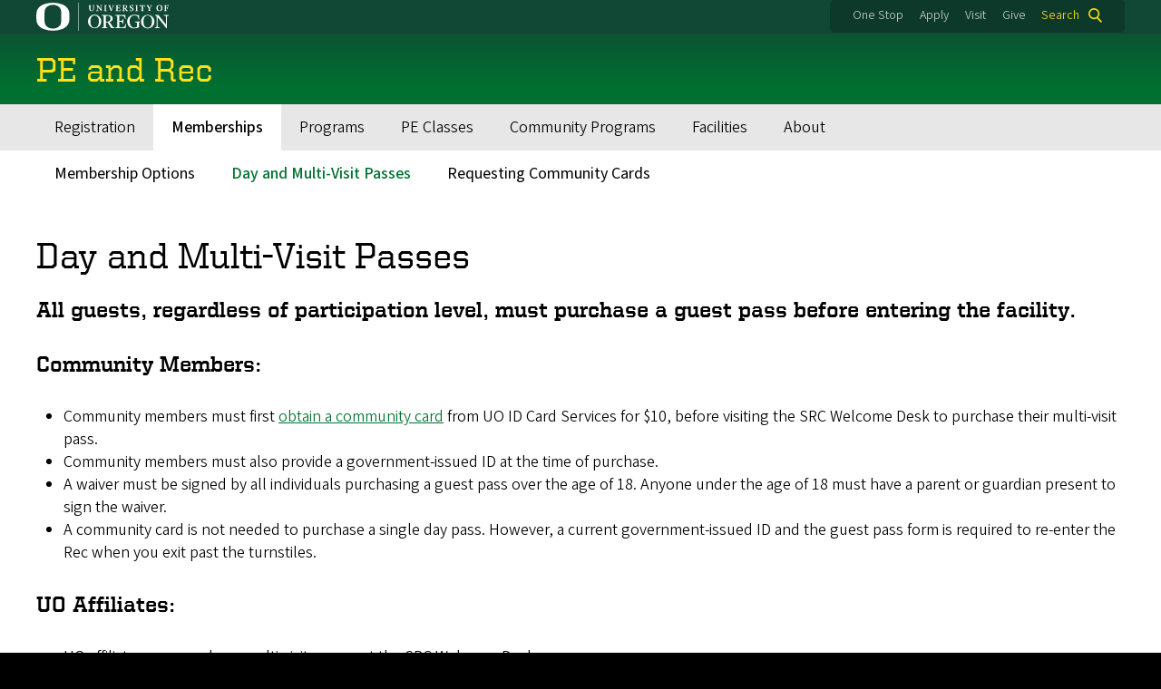

--- FILE ---
content_type: text/html; charset=UTF-8
request_url: https://rec.uoregon.edu/passes
body_size: 10468
content:
<!DOCTYPE html>
<html lang="en" dir="ltr">
  <head>
    <meta charset="utf-8" />
<script async src="https://www.googletagmanager.com/gtag/js?id=UA-1254336-8"></script>
<script>window.dataLayer = window.dataLayer || [];function gtag(){dataLayer.push(arguments)};gtag("js", new Date());gtag("set", "developer_id.dMDhkMT", true);gtag("config", "UA-1254336-8", {"groups":"default","anonymize_ip":true,"page_placeholder":"PLACEHOLDER_page_path","custom_map":{"cookiedomain":"cookie_domain"}});gtag("config", "G-KKG8YDDRZL", {"groups":"default","page_placeholder":"PLACEHOLDER_page_location"});gtag("config", "G-DYF08RPCB9", {"groups":"default","page_placeholder":"PLACEHOLDER_page_location"});gtag("event", "custom", {"cookie_domain":"rec.uoregon.edu"});</script>
<script>(function(c,l,a,r,i,t,y){
    c[a]=c[a]||function(){(c[a].q=c[a].q||[]).push(arguments)};
    t=l.createElement(r);t.async=1;t.src="https://www.clarity.ms/tag/"+i;
    y=l.getElementsByTagName(r)[0];y.parentNode.insertBefore(t,y);
})(window, document, "clarity", "script", "oxln1n494p");
</script>
<meta name="Generator" content="Drupal 10 (https://www.drupal.org)" />
<meta name="MobileOptimized" content="width" />
<meta name="HandheldFriendly" content="true" />
<meta name="viewport" content="width=device-width, initial-scale=1.0" />
<meta name="msapplication-config" content="/modules/contrib/uo_core/browserconfig.xml" />
<link rel="icon" href="/themes/contrib/uo_cosmic_theme/favicon.ico" type="image/vnd.microsoft.icon" />
<link rel="icon" href="/modules/contrib/uo_core/uo-web-design-framework/images/favicons/favicon-32x32.png" />
<link rel="icon" href="/modules/contrib/uo_core/uo-web-design-framework/images/favicons/favicon-16x16.png" />
<link rel="apple-touch-icon" sizes="180x180" href="/modules/contrib/uo_core/uo-web-design-framework/images/favicons/apple-touch-icon.png" />
<link rel="manifest" href="/modules/contrib/uo_core/manifest.json" />
<link rel="canonical" href="https://rec.uoregon.edu/passes" />
<link rel="shortlink" href="https://rec.uoregon.edu/node/4" />

    <title>Day and Multi-Visit Passes | PE and Rec</title>
        <meta name="theme-color" content="#154733">
    <meta name="msapplication-navbutton-color" content="#154733">
    <meta name="apple-mobile-web-app-status-bar-style" content="#154733">
    <link rel="stylesheet" media="all" href="/sites/default/files/css/css_bp84-HlmQZvR1jQAHMhLZdBBbJDweYh-HWgABPYunQ0.css?delta=0&amp;language=en&amp;theme=cosmic&amp;include=[base64]" />
<link rel="stylesheet" media="all" href="https://cdn.uoregon.edu/uocdn1/uo-web-design-framework/Releases/25.11/v1/css/styles-drupal8.css" />
<link rel="stylesheet" media="all" href="/sites/default/files/css/css_AVPmrRVBsSp-0jqh8Vq6ErTodsm4K4SnokTivVeTFzI.css?delta=2&amp;language=en&amp;theme=cosmic&amp;include=[base64]" />
<link rel="stylesheet" media="all" href="https://cdn.uoregon.edu/uocdn1/uo-web-design-framework/Universal/stable-assets/fontawesome-free-6.5.1-web/css/all.min.css" />
<link rel="stylesheet" media="all" href="/sites/default/files/css/css_RDmhQu5_ruW1eRaCgenZVDyVGw1bJG9pcXaymbg6_IY.css?delta=4&amp;language=en&amp;theme=cosmic&amp;include=[base64]" />
<link rel="stylesheet" media="all" href="/sites/default/files/css/css_wWpSiGErk-5omPf24qsBlOTVTWRnLPNlgrmn6AmBblU.css?delta=5&amp;language=en&amp;theme=cosmic&amp;include=[base64]" />
<link rel="stylesheet" media="all" href="/sites/default/files/css/css_lRlLcp9oqB23KeNUNb4tw1-VSCH-DN8MuuniaRCfunE.css?delta=6&amp;language=en&amp;theme=cosmic&amp;include=[base64]" />

    <script src="/sites/default/files/js/js_wOhgPSLAiGFsUJlyoTi5SuumxSk0Qt9FQcwMXEufdxY.js?scope=header&amp;delta=0&amp;language=en&amp;theme=cosmic&amp;include=eJyFjuEKAiEQhF9I85Fk9abNS93Y9bh6-yyoIIL-zXx8MENmGLH0FXmIhtUOJ6oLRWJWME3mslTRJNfwCh9SehmORbgiUqd6GyVb-AZuk5hFETbxO5JfYIW7Pyo17KJnn6VdKgb-is-9Kc3T7W0-ym89keEOArJXrA"></script>
<script src="https://cdn.uoregon.edu/uocdn1/uo-web-design-framework/Releases/25.11/v1/js/uowdf-init.js"></script>

  </head>
  <body class="licensed-fonts-enabled path-node page-node-type-page uowdf--mobile-menu drupal-8">
        <a href="#main-content" class="visually-hidden focusable skip-link">
      Skip to main content
    </a>
        

  
  
  
<div  class="uoheader uowdf-search-dialog--enabled">
  <div class="uoheader__container" style="max-width: px;">

    <div class="uoheader__logo-container">
      <a href="https://www.uoregon.edu?utm_source=banner-module&amp;utm_campaign=banner" rel="home">
        <img src="/modules/contrib/uo_core/uo-web-design-framework/images/uo-logo.svg" alt="University of Oregon" />
      </a>
    </div>

    <div class="uoheader__links-container">
            <div class="uoheader__links-background">
        <nav id="banner-links">
          <ul class="uoheader__links">
            <li class="uoheader__link">
              <a href="https://onestop.uoregon.edu?utm_source=banner-module&amp;utm_campaign=banner">One Stop</a>
            </li>
            <li class="uoheader__link">
              <a href="https://www.uoregon.edu/admissions-and-financial-aid?utm_source=banner-module&amp;utm_campaign=banner">Apply</a>
            </li>
            <li class="uoheader__link">
              <a href="https://visit.uoregon.edu?utm_source=banner-module&amp;utm_campaign=banner">Visit</a>
            </li>
            <li class="uoheader__link">
              <a href="https://giving.uoregon.edu?utm_source=banner-module&amp;utm_campaign=banner">Give</a>
            </li>
          </ul>
        </nav>
                  <div class="uoheader__search">
            <a class="uoheader__search__button" id="uobanner-search" href="/search">Search</a>
          </div>
              </div>
    </div>
    
          <dialog class="uowdf-search-dialog">
        <button class="uowdf-search-dialog__close" id="seach-close-button" aria-label="Close Search"></button>
        <div class="uowdf-search-dialog__search-region" role="search">
          <div class="search-block-form block block-search container-inline" data-drupal-selector="search-block-form" id="block-cosmic-search" role="search">
  
      <h2>Search this site</h2>
    
      <form action="/search/node" method="get" id="search-block-form" accept-charset="UTF-8">
  <div class="js-form-item form-item js-form-type-search form-type-search js-form-item-keys form-item-keys form-no-label">
      <label for="edit-keys" class="visually-hidden">Search</label>
        <input title="Enter the terms you wish to search for." data-drupal-selector="edit-keys" type="search" id="edit-keys" name="keys" value="" size="15" maxlength="128" class="form-search" />

        </div>
<div data-drupal-selector="edit-actions" class="form-actions js-form-wrapper form-wrapper" id="edit-actions"><input data-drupal-selector="edit-submit" type="submit" id="edit-submit" value="Search" class="button js-form-submit form-submit" />
</div>

</form>

  </div>

        </div>
      </dialog>
    
              <div class="uoheader__mobile">
                  <a class="uowdf-mobile-search-button" id="uowdf-mobile-search-button" href="/search">Search</a>
                          <button class="uowdf-mobile-menu__button__new" id="uowdf-mobile-menu__button" aria-label="Navigation" aria-expanded="false" aria-haspopup="true" aria-controls="uobanner-sidebar">
            <div class="uowdf-mobile-menu__button__new-bar-1"></div>
            <div class="uowdf-mobile-menu__button__new-bar-2"></div>
            <div class="uowdf-mobile-menu__button__new-bar-3"></div>
            <div class="uowdf-mobile-menu__button__text">Menu</div>
          </button>
              </div>
    
  </div>
</div>
  <div class="uowdf-mobile-menu__container">
    <div class="uowdf-mobile-menu" id="uowdf-mobile-menu" data-menu-id="0">
                    


<h2 class="uowdf-mobile-menu__title">PE and Rec Menu</h2>
<nav class="uowdf-mobile-menu__menu uowdf-mobile-menu--accordions">
              <ul class="uowdf-mobile-menu__list" id="uowdf-mobile-menu__list">
                      
        <li class="uowdf-mobile-menu__list-item">
                                <a href="https://recweb.uoregon.edu/" class="uowdf-mobile-menu__link uowdf-mobile-menu__link--leaf">Registration</a>
                  </li>
                      
        <li class="uowdf-mobile-menu__list-item active-trail has-submenu is-leaflet">
                                <button class="uowdf-mobile-menu__accordion-button" data-depth="0">Memberships</button>
                      <div class="uowdf-mobile-menu__submenu" data-menu-id="2" data-parent-menu-id="0">
    
  
  
    
      <ul class="uowdf-mobile-menu__list">
  
        <li class="uowdf-mobile-menu__list-item">
    <a href="/memberships" title="Learn more about membership options at the University of Oregon recreational facilities." class="uowdf-mobile-menu__link" data-drupal-link-system-path="node/64">Memberships Overview</a>
  </li>

                    <li class="uowdf-mobile-menu__list-item">
                                <a href="/join" title="Learn more about membership options at University of Oregon Student Recreation Center." class="uowdf-mobile-menu__link uowdf-mobile-menu__link--leaf" data-drupal-link-system-path="node/21">Membership Options</a>
                    </li>
                  <li class="uowdf-mobile-menu__list-item">
                                <a href="/passes" class="uowdf-mobile-menu__link uowdf-mobile-menu__link--leaf is-active" data-drupal-link-system-path="node/4" aria-current="page">Day and Multi-Visit Passes</a>
                    </li>
                  <li class="uowdf-mobile-menu__list-item">
                                <a href="/requesting-community-cards" class="uowdf-mobile-menu__link uowdf-mobile-menu__link--leaf" data-drupal-link-system-path="node/61">Requesting Community Cards</a>
                    </li>
                </ul>
  </div>

                  </li>
                      
        <li class="uowdf-mobile-menu__list-item has-submenu is-leaflet">
                                <button class="uowdf-mobile-menu__accordion-button" data-depth="0">Programs</button>
                      <div class="uowdf-mobile-menu__submenu" data-menu-id="3" data-parent-menu-id="0">
    
  
  
    
      <ul class="uowdf-mobile-menu__list">
  
        <li class="uowdf-mobile-menu__list-item">
    <a href="/programs" title="Learn more about programs offered by Physical Education and Recreation." class="uowdf-mobile-menu__link" data-drupal-link-system-path="node/352">Programs Overview</a>
  </li>

                    <li class="uowdf-mobile-menu__list-item">
                                                          <button class="uowdf-mobile-menu__accordion-button" data-depth="1">Fitness</button>
                                  <div class="uowdf-mobile-menu__submenu" data-menu-id="34" data-parent-menu-id="3">
    
  
  
    
      <ul class="uowdf-mobile-menu__list uowdf-mobile-menu--depth-2">
  
        <li class="uowdf-mobile-menu__list-item">
    <a href="/fitness" title="Learn more about fitness options at the University of Oregon recreational facilities." class="uowdf-mobile-menu__link" data-drupal-link-system-path="node/65">Fitness Overview</a>
  </li>

                    <li class="uowdf-mobile-menu__list-item">
                                <a href="/schedule" title="See what fitness classes are occurring over the next week at the Student Recreation Center." class="uowdf-mobile-menu__link uowdf-mobile-menu__link--leaf" data-drupal-link-system-path="schedule">Daily Schedule</a>
                    </li>
                  <li class="uowdf-mobile-menu__list-item">
                                <a href="/group-fitness" class="uowdf-mobile-menu__link uowdf-mobile-menu__link--leaf" data-drupal-link-system-path="node/78">Group Workouts</a>
                    </li>
                  <li class="uowdf-mobile-menu__list-item">
                                <a href="/group-fitness-classes" class="uowdf-mobile-menu__link uowdf-mobile-menu__link--leaf" data-drupal-link-system-path="node/57">Class Options</a>
                    </li>
                  <li class="uowdf-mobile-menu__list-item">
                                <a href="/getting-started" class="uowdf-mobile-menu__link uowdf-mobile-menu__link--leaf" data-drupal-link-system-path="node/56">How to Participate</a>
                    </li>
                  <li class="uowdf-mobile-menu__list-item">
                                <a href="/personal-training" class="uowdf-mobile-menu__link uowdf-mobile-menu__link--leaf" data-drupal-link-system-path="node/6">Personal Training</a>
                    </li>
                </ul>
  </div>

                    </li>
                  <li class="uowdf-mobile-menu__list-item">
                                                          <button class="uowdf-mobile-menu__accordion-button" data-depth="1">Intramurals</button>
                                  <div class="uowdf-mobile-menu__submenu" data-menu-id="35" data-parent-menu-id="3">
    
  
  
    
      <ul class="uowdf-mobile-menu__list uowdf-mobile-menu--depth-2">
  
        <li class="uowdf-mobile-menu__list-item">
    <a href="/intramurals" title="Learn more about intramural activities available at the University of Oregon" class="uowdf-mobile-menu__link" data-drupal-link-system-path="node/67">Intramurals Overview</a>
  </li>

                    <li class="uowdf-mobile-menu__list-item">
                                <a href="/imsports" class="uowdf-mobile-menu__link uowdf-mobile-menu__link--leaf" data-drupal-link-system-path="node/19">Leagues and Events</a>
                    </li>
                  <li class="uowdf-mobile-menu__list-item">
                                <a href="/register-and-find-team" class="uowdf-mobile-menu__link uowdf-mobile-menu__link--leaf" data-drupal-link-system-path="node/1">Register and Find a Team</a>
                    </li>
                  <li class="uowdf-mobile-menu__list-item">
                                <a href="/become-official" class="uowdf-mobile-menu__link uowdf-mobile-menu__link--leaf" data-drupal-link-system-path="node/7">Become an Official</a>
                    </li>
                  <li class="uowdf-mobile-menu__list-item">
                                <a href="/unified-sports" class="uowdf-mobile-menu__link uowdf-mobile-menu__link--leaf" data-drupal-link-system-path="node/360">Unified Sports</a>
                    </li>
                </ul>
  </div>

                    </li>
                  <li class="uowdf-mobile-menu__list-item">
                                <a href="https://clubsports.uoregon.edu" class="uowdf-mobile-menu__link uowdf-mobile-menu__link--leaf">Club Sports</a>
                    </li>
                  <li class="uowdf-mobile-menu__list-item">
                                <a href="https://outdoorprogram.uoregon.edu" class="uowdf-mobile-menu__link uowdf-mobile-menu__link--leaf">Outdoor Program</a>
                    </li>
                  <li class="uowdf-mobile-menu__list-item">
                                <a href="/well-being" title="Learn more about well-being and your options" class="uowdf-mobile-menu__link uowdf-mobile-menu__link--leaf" data-drupal-link-system-path="node/80">Well-Being</a>
                    </li>
                </ul>
  </div>

                  </li>
                      
        <li class="uowdf-mobile-menu__list-item has-submenu is-leaflet">
                                <button class="uowdf-mobile-menu__accordion-button" data-depth="0">PE Classes</button>
                      <div class="uowdf-mobile-menu__submenu" data-menu-id="4" data-parent-menu-id="0">
    
  
  
    
      <ul class="uowdf-mobile-menu__list">
  
        <li class="uowdf-mobile-menu__list-item">
    <a href="/classes" title="Learn more about PE Classes available at the University of Oregon" class="uowdf-mobile-menu__link" data-drupal-link-system-path="node/66">PE Classes Overview</a>
  </li>

                    <li class="uowdf-mobile-menu__list-item">
                                                          <button class="uowdf-mobile-menu__accordion-button" data-depth="1">Class Options</button>
                                  <div class="uowdf-mobile-menu__submenu" data-menu-id="45" data-parent-menu-id="4">
    
  
  
    
      <ul class="uowdf-mobile-menu__list uowdf-mobile-menu--depth-2">
  
        <li class="uowdf-mobile-menu__list-item">
    <a href="/class-options" class="uowdf-mobile-menu__link" data-drupal-link-system-path="node/2">Class Options Overview</a>
  </li>

                    <li class="uowdf-mobile-menu__list-item">
                                <a href="/aquatics-classes" class="uowdf-mobile-menu__link uowdf-mobile-menu__link--leaf" data-drupal-link-system-path="node/39">Aquatics (PEAQ)</a>
                    </li>
                  <li class="uowdf-mobile-menu__list-item">
                                <a href="/scuba-classes" class="uowdf-mobile-menu__link uowdf-mobile-menu__link--leaf" data-drupal-link-system-path="node/40">Aquatics—Scuba (PEAS)</a>
                    </li>
                  <li class="uowdf-mobile-menu__list-item">
                                <a href="/fitness-classes" class="uowdf-mobile-menu__link uowdf-mobile-menu__link--leaf" data-drupal-link-system-path="node/41">Fitness (PEF)</a>
                    </li>
                  <li class="uowdf-mobile-menu__list-item">
                                <a href="/individualactivities-classes" class="uowdf-mobile-menu__link uowdf-mobile-menu__link--leaf" data-drupal-link-system-path="node/42">Individual Activities (PEI)</a>
                    </li>
                  <li class="uowdf-mobile-menu__list-item">
                                <a href="/leadership-classes" class="uowdf-mobile-menu__link uowdf-mobile-menu__link--leaf" data-drupal-link-system-path="node/43">Leadership (PEL)</a>
                    </li>
                  <li class="uowdf-mobile-menu__list-item">
                                <a href="/martialarts-classes" class="uowdf-mobile-menu__link uowdf-mobile-menu__link--leaf" data-drupal-link-system-path="node/44">Martial Arts (PEMA)</a>
                    </li>
                  <li class="uowdf-mobile-menu__list-item">
                                <a href="/mindbody-classes" class="uowdf-mobile-menu__link uowdf-mobile-menu__link--leaf" data-drupal-link-system-path="node/45">Mind-Body (PEMB)</a>
                    </li>
                  <li class="uowdf-mobile-menu__list-item">
                                <a href="/outdoorpursuits-classes" class="uowdf-mobile-menu__link uowdf-mobile-menu__link--leaf" data-drupal-link-system-path="node/46">Outdoor Pursuits (PEO)</a>
                    </li>
                              <li class="uowdf-mobile-menu__list-item">
                                <a href="/racquetsports-classes" class="uowdf-mobile-menu__link uowdf-mobile-menu__link--leaf" data-drupal-link-system-path="node/47">Racquet Sports (PERS)</a>
                    </li>
                  <li class="uowdf-mobile-menu__list-item">
                                <a href="/running-classes" class="uowdf-mobile-menu__link uowdf-mobile-menu__link--leaf" data-drupal-link-system-path="node/48">Running (PERU)</a>
                    </li>
                  <li class="uowdf-mobile-menu__list-item">
                                <a href="/teamsports-classes" class="uowdf-mobile-menu__link uowdf-mobile-menu__link--leaf" data-drupal-link-system-path="node/49">Team Sports (PETS)</a>
                    </li>
                  <li class="uowdf-mobile-menu__list-item">
                                <a href="/weighttraining-classes" class="uowdf-mobile-menu__link uowdf-mobile-menu__link--leaf" data-drupal-link-system-path="node/50">Weight Training (PEW)</a>
                    </li>
                </ul>
  </div>

                    </li>
                  <li class="uowdf-mobile-menu__list-item">
                                <a href="/creditclasses" class="uowdf-mobile-menu__link uowdf-mobile-menu__link--leaf" data-drupal-link-system-path="node/11">Classes for Credit</a>
                    </li>
                  <li class="uowdf-mobile-menu__list-item">
                                <a href="/activityclasses" class="uowdf-mobile-menu__link uowdf-mobile-menu__link--leaf" data-drupal-link-system-path="node/13">Activity Classes</a>
                    </li>
                  <li class="uowdf-mobile-menu__list-item">
                                <a href="/self-defense" class="uowdf-mobile-menu__link uowdf-mobile-menu__link--leaf" data-drupal-link-system-path="node/51">Self-Defense</a>
                    </li>
                </ul>
  </div>

                  </li>
                      
        <li class="uowdf-mobile-menu__list-item has-submenu is-leaflet">
                                <button class="uowdf-mobile-menu__accordion-button" data-depth="0">Community Programs</button>
                      <div class="uowdf-mobile-menu__submenu" data-menu-id="5" data-parent-menu-id="0">
    
  
  
    
      <ul class="uowdf-mobile-menu__list">
  
        <li class="uowdf-mobile-menu__list-item">
    <a href="/community-programs" title="Learn more about activities for youth and family members." class="uowdf-mobile-menu__link" data-drupal-link-system-path="node/68">Community Programs Overview</a>
  </li>

                    <li class="uowdf-mobile-menu__list-item">
                                                          <button class="uowdf-mobile-menu__accordion-button" data-depth="1">Duck Trails Camps</button>
                                  <div class="uowdf-mobile-menu__submenu" data-menu-id="56" data-parent-menu-id="5">
    
  
  
    
      <ul class="uowdf-mobile-menu__list uowdf-mobile-menu--depth-2">
  
        <li class="uowdf-mobile-menu__list-item">
    <a href="/ducktrails" title="Learn more about Eugene summer, spring break, and no school day camps at the University of Oregon available to the wider community." class="uowdf-mobile-menu__link" data-drupal-link-system-path="node/71">Duck Trails Camps Overview</a>
  </li>

                    <li class="uowdf-mobile-menu__list-item">
                                <a href="/ducktrails/climbing-and-outdoor-adventure-camp" class="uowdf-mobile-menu__link uowdf-mobile-menu__link--leaf" data-drupal-link-system-path="node/248">Climbing and Outdoor Adventure Camp</a>
                    </li>
                  <li class="uowdf-mobile-menu__list-item">
                                <a href="/ducktrails/cooking-academy" title="Kids learn to cook in this summer, day camp in Eugene, OR" class="uowdf-mobile-menu__link uowdf-mobile-menu__link--leaf" data-drupal-link-system-path="node/253">Cooking Academy</a>
                    </li>
                  <li class="uowdf-mobile-menu__list-item">
                                <a href="/ducktrails/cooking-camp" title="Kids learn to cook in this summer, day camp in Eugene, OR" class="uowdf-mobile-menu__link uowdf-mobile-menu__link--leaf" data-drupal-link-system-path="node/251">Cooking Camp</a>
                    </li>
                  <li class="uowdf-mobile-menu__list-item">
                                <a href="/ducktrails/esports-arena" class="uowdf-mobile-menu__link uowdf-mobile-menu__link--leaf" data-drupal-link-system-path="node/356">Esports Arena</a>
                    </li>
                  <li class="uowdf-mobile-menu__list-item">
                                <a href="/ducktrails/classic-camp" class="uowdf-mobile-menu__link uowdf-mobile-menu__link--leaf" data-drupal-link-system-path="node/241">Duck Trails Classic Camp</a>
                    </li>
                  <li class="uowdf-mobile-menu__list-item">
                                <a href="/duck-trails-registration" class="uowdf-mobile-menu__link uowdf-mobile-menu__link--leaf" data-drupal-link-system-path="node/32">Duck Trails Registration</a>
                    </li>
                  <li class="uowdf-mobile-menu__list-item">
                                <a href="/ducktrails/empoweru-camp" class="uowdf-mobile-menu__link uowdf-mobile-menu__link--leaf" data-drupal-link-system-path="node/249">EmpowerU Camp</a>
                    </li>
                  <li class="uowdf-mobile-menu__list-item">
                                <a href="/fieldtrips" class="uowdf-mobile-menu__link uowdf-mobile-menu__link--leaf" data-drupal-link-system-path="node/53">Field Trips</a>
                    </li>
                              <li class="uowdf-mobile-menu__list-item">
                                <a href="/ducktrails/imagination-factory" title="Science and exploration-focused day camp for elementary school-aged kids in Eugene, OR." class="uowdf-mobile-menu__link uowdf-mobile-menu__link--leaf" data-drupal-link-system-path="node/247">Imagination Factory</a>
                    </li>
                  <li class="uowdf-mobile-menu__list-item">
                                <a href="/ducktrails/imagination-academy" title="Science and exploration-focused day camp for middle-schoolers in Eugene, OR" class="uowdf-mobile-menu__link uowdf-mobile-menu__link--leaf" data-drupal-link-system-path="node/254">Imagination Academy</a>
                    </li>
                  <li class="uowdf-mobile-menu__list-item">
                                <a href="/ducktrails/junior-counselor-program" class="uowdf-mobile-menu__link uowdf-mobile-menu__link--leaf" data-drupal-link-system-path="node/250">Junior Counselor Program</a>
                    </li>
                  <li class="uowdf-mobile-menu__list-item">
                                <a href="/ducktrails/sports-academy" class="uowdf-mobile-menu__link uowdf-mobile-menu__link--leaf" data-drupal-link-system-path="node/246">Sports Academy</a>
                    </li>
                  <li class="uowdf-mobile-menu__list-item">
                                <a href="/ducktrails/sports-camp" title="University of Oregon summer sports camp in Eugene for elementary schoolers." class="uowdf-mobile-menu__link uowdf-mobile-menu__link--leaf" data-drupal-link-system-path="node/242">Sports Camp</a>
                    </li>
                  <li class="uowdf-mobile-menu__list-item">
                                <a href="/ducktrails/spring-break-camp" class="uowdf-mobile-menu__link uowdf-mobile-menu__link--leaf" data-drupal-link-system-path="node/245">Spring Break Camp</a>
                    </li>
                  <li class="uowdf-mobile-menu__list-item">
                                <a href="/ducktrails/no-school-day-camp" title="Day camps at the University of Oregon for Eugene no-school days." class="uowdf-mobile-menu__link uowdf-mobile-menu__link--leaf" data-drupal-link-system-path="node/243">No-School Day Camp</a>
                    </li>
                </ul>
  </div>

                    </li>
                  <li class="uowdf-mobile-menu__list-item">
                                <a href="/familyrec" title="Learn more about family recreation opportunities at the University of Oregon Student Recreation Center" class="uowdf-mobile-menu__link uowdf-mobile-menu__link--leaf" data-drupal-link-system-path="node/75">Family Recreation</a>
                    </li>
                  <li class="uowdf-mobile-menu__list-item">
                                <a href="/firstaid" class="uowdf-mobile-menu__link uowdf-mobile-menu__link--leaf" data-drupal-link-system-path="node/17">CPR and First Aid Training</a>
                    </li>
                </ul>
  </div>

                  </li>
                      
        <li class="uowdf-mobile-menu__list-item has-submenu is-leaflet">
                                <button class="uowdf-mobile-menu__accordion-button" data-depth="0">Facilities</button>
                      <div class="uowdf-mobile-menu__submenu" data-menu-id="6" data-parent-menu-id="0">
    
  
  
    
      <ul class="uowdf-mobile-menu__list">
  
        <li class="uowdf-mobile-menu__list-item">
    <a href="/facilities" title="Learn more about the recreational facilities available at the University of Oregon." class="uowdf-mobile-menu__link" data-drupal-link-system-path="node/69">Facilities Overview</a>
  </li>

                    <li class="uowdf-mobile-menu__list-item">
                                <a href="/downtown-aquatics" class="uowdf-mobile-menu__link uowdf-mobile-menu__link--leaf" data-drupal-link-system-path="node/23">Downtown Aquatics</a>
                    </li>
                  <li class="uowdf-mobile-menu__list-item">
                                <a href="/rockdistrict" class="uowdf-mobile-menu__link uowdf-mobile-menu__link--leaf" data-drupal-link-system-path="node/77">Rock District</a>
                    </li>
                  <li class="uowdf-mobile-menu__list-item">
                                                          <button class="uowdf-mobile-menu__accordion-button" data-depth="1">Facility Rentals</button>
                                  <div class="uowdf-mobile-menu__submenu" data-menu-id="67" data-parent-menu-id="6">
    
  
  
    
      <ul class="uowdf-mobile-menu__list uowdf-mobile-menu--depth-2">
  
        <li class="uowdf-mobile-menu__list-item">
    <a href="/facility-rentals" class="uowdf-mobile-menu__link" data-drupal-link-system-path="node/15">Facility Rentals Overview</a>
  </li>

                    <li class="uowdf-mobile-menu__list-item">
                                <a href="/rentals" class="uowdf-mobile-menu__link uowdf-mobile-menu__link--leaf" data-drupal-link-system-path="node/346">Facility Rentals</a>
                    </li>
                </ul>
  </div>

                    </li>
                  <li class="uowdf-mobile-menu__list-item">
                                <a href="/lockers" class="uowdf-mobile-menu__link uowdf-mobile-menu__link--leaf" data-drupal-link-system-path="node/20">Locker and Equipment Rentals</a>
                    </li>
                  <li class="uowdf-mobile-menu__list-item">
                                <a href="/hours" class="uowdf-mobile-menu__link uowdf-mobile-menu__link--leaf" data-drupal-link-system-path="node/72">Facility Hours</a>
                    </li>
                  <li class="uowdf-mobile-menu__list-item">
                                <a href="/map" title="View maps of the Student Recreation Center" class="uowdf-mobile-menu__link uowdf-mobile-menu__link--leaf" data-drupal-link-system-path="node/73">Map</a>
                    </li>
                </ul>
  </div>

                  </li>
                      
        <li class="uowdf-mobile-menu__list-item has-submenu is-leaflet">
                                <button class="uowdf-mobile-menu__accordion-button" data-depth="0">About</button>
                      <div class="uowdf-mobile-menu__submenu" data-menu-id="7" data-parent-menu-id="0">
    
  
  
    
      <ul class="uowdf-mobile-menu__list">
  
        <li class="uowdf-mobile-menu__list-item">
    <a href="/about" title="Learn more about Physical Education and Recreation at the University of Oregon." class="uowdf-mobile-menu__link" data-drupal-link-system-path="node/70">About Overview</a>
  </li>

                    <li class="uowdf-mobile-menu__list-item">
                                <a href="/team" title="Learn more about the Physical Education and Recreation team." class="uowdf-mobile-menu__link uowdf-mobile-menu__link--leaf" data-drupal-link-system-path="team">Our Team</a>
                    </li>
                  <li class="uowdf-mobile-menu__list-item">
                                <a href="/policies" class="uowdf-mobile-menu__link uowdf-mobile-menu__link--leaf" data-drupal-link-system-path="node/9">Rec Center Policies</a>
                    </li>
                  <li class="uowdf-mobile-menu__list-item">
                                <a href="/inclusiverec" class="uowdf-mobile-menu__link uowdf-mobile-menu__link--leaf" data-drupal-link-system-path="node/22">Inclusive Recreation</a>
                    </li>
                  <li class="uowdf-mobile-menu__list-item">
                                <a href="/student-involvement" class="uowdf-mobile-menu__link uowdf-mobile-menu__link--leaf" data-drupal-link-system-path="node/37">Student Involvement</a>
                    </li>
                  <li class="uowdf-mobile-menu__list-item">
                                <a href="/media-journalism-requests" class="uowdf-mobile-menu__link uowdf-mobile-menu__link--leaf" data-drupal-link-system-path="node/351">Media and Journalism Requests</a>
                    </li>
                </ul>
  </div>

                  </li>
          </ul>
  
</nav>
      
      <div class="uowdf-mobile-menu__secondary-menus">
              
        <nav class="utility-nav collapse-menu collapse-menu--collapsed context--foreground-light" id="uowdf-mobile-menu__utility-links">
          <button class="uowdf-mobile-menu__accordion-button" data-depth="0">Take Action</button>
          <div class="uowdf-mobile-menu__submenu" data-menu-id="99999999">
            <ul class="uowdf-mobile-menu__list">
                            <li class="uowdf-mobile-menu__list-item">
                <a class="uowdf-mobile-menu__link" href="https://onestop.uoregon.edu?utm_source=banner-module&amp;utm_campaign=banner">One Stop</a>
              </li>
              <li class="uowdf-mobile-menu__list-item">
                <a class="uowdf-mobile-menu__link" href="https://www.uoregon.edu/admissions-and-financial-aid?utm_source=banner-module&amp;utm_campaign=banner">Apply</a>
              </li>
              <li class="uowdf-mobile-menu__list-item">
                <a class="uowdf-mobile-menu__link" href="https://visit.uoregon.edu?utm_source=banner-module&amp;utm_campaign=banner">Visit</a>
              </li>
              <li class="uowdf-mobile-menu__list-item">
                <a class="uowdf-mobile-menu__link" href="https://giving.uoregon.edu?utm_source=banner-module&amp;utm_campaign=banner">Give</a>
              </li>
            </ul>
          </div>
        </nav>
      </div>

    </div>
  </div>

      <div class="dialog-off-canvas-main-canvas" data-off-canvas-main-canvas>
    <div class="page">
  
<header class="site-header" role="banner">
  <div class="site-header__content">
    
        
    
      
      <h2 class="site-header__site-name" id="site-name">
                  <a href="/" title="PE and Rec Home" class="site-header__site-link" rel="home"><span>PE and Rec</span></a>
              </h2>

      
      </div>

</header>  <div id="stickynav-waypoint"></div>

  <div class="navigation-bar">
      <div class="region region-primary-menu">
    
<nav role="navigation" aria-labelledby="block-cosmic-main-menu-menu" id="block-cosmic-main-menu" class="block block-menu navigation menu--main">
            
  <h2 class="visually-hidden" id="block-cosmic-main-menu-menu">Main navigation</h2>
  

        
              <ul class="menu">
                    <li class="menu-item menu-item--depth-0">
        <a href="https://recweb.uoregon.edu/">Registration</a>
              </li>
                <li class="menu-item menu-item--collapsed menu-item--active-trail menu-item--depth-0">
        <a href="/memberships" title="Learn more about membership options at the University of Oregon recreational facilities." data-drupal-link-system-path="node/64">Memberships</a>
              </li>
                <li class="menu-item menu-item--collapsed menu-item--depth-0">
        <a href="/programs" title="Learn more about programs offered by Physical Education and Recreation." data-drupal-link-system-path="node/352">Programs</a>
              </li>
                <li class="menu-item menu-item--collapsed menu-item--depth-0">
        <a href="/classes" title="Learn more about PE Classes available at the University of Oregon" data-drupal-link-system-path="node/66">PE Classes</a>
              </li>
                <li class="menu-item menu-item--collapsed menu-item--depth-0">
        <a href="/community-programs" title="Learn more about activities for youth and family members." data-drupal-link-system-path="node/68">Community Programs</a>
              </li>
                <li class="menu-item menu-item--collapsed menu-item--depth-0">
        <a href="/facilities" title="Learn more about the recreational facilities available at the University of Oregon." data-drupal-link-system-path="node/69">Facilities</a>
              </li>
                <li class="menu-item menu-item--collapsed menu-item--depth-0">
        <a href="/about" title="Learn more about Physical Education and Recreation at the University of Oregon." data-drupal-link-system-path="node/70">About</a>
              </li>
        </ul>
  



  </nav>


  </div>

      <div class="region region-secondary-menu">
    
<nav role="navigation" aria-labelledby="block-mainnavigation-menu" id="block-mainnavigation" class="block block-menu navigation menu--main">
            
  <h2 class="visually-hidden" id="block-mainnavigation-menu">Secondary Menu</h2>
  

        
              <ul class="menu">
                    <li class="menu-item menu-item--depth-0">
        <a href="/join" title="Learn more about membership options at University of Oregon Student Recreation Center." data-drupal-link-system-path="node/21">Membership Options</a>
              </li>
                <li class="menu-item menu-item--active-trail menu-item--depth-0">
        <a href="/passes" data-drupal-link-system-path="node/4" class="is-active" aria-current="page">Day and Multi-Visit Passes</a>
              </li>
                <li class="menu-item menu-item--depth-0">
        <a href="/requesting-community-cards" data-drupal-link-system-path="node/61">Requesting Community Cards</a>
              </li>
        </ul>
  



  </nav>


  </div>

  </div>

  <main role="main">
    <a id="main-content" tabindex="-1"></a>
      <div class="region region-highlighted">
    <div data-drupal-messages-fallback class="hidden"></div>


  </div>

    

    <div class="layout">
      <div class="layout__content">
        
          <div class="region region-content">
    <div id="block-cosmic-page-title" class="block block-core block-page-title-block">
  
    
      
  <h1 class="page-title"><span class="field field--name-title field--type-string field--label-hidden">Day and Multi-Visit Passes</span>
</h1>


  </div>
<div id="block-cosmic-content" class="block block-system block-system-main-block">
  
    
      
<article class="node node--type-page node--view-mode-full">

  
    

  
  <div class="node__content">
    
            <div class="clearfix text-formatted field field--name-body field--type-text-with-summary field--label-hidden field__item"><p><span class="uo-text-header-5">All guests, regardless of participation level, must purchase a guest pass before entering the facility.</span></p><h4>Community Members:</h4><ul><li>Community members must first <a href="/requesting-community-cards">obtain a community card</a> from UO ID Card Services for $10, before visiting the SRC Welcome Desk to purchase their multi-visit pass.</li><li>Community members must also provide a government-issued ID at the time of purchase.</li><li>A waiver must be signed by all individuals purchasing a guest pass over the age of 18. Anyone under the age of 18 must have a parent or guardian present to sign the waiver.</li><li>A community card is not needed to purchase a single day pass. However, a current government-issued ID and the guest pass form is required to re-enter the Rec when you exit past the turnstiles.</li></ul><h4>UO Affiliates:</h4><ul><li>UO affiliates may purchase multi-visit passes at the SRC Welcome Desk.</li><li>Multi-visit passes are loaded onto your UO ID card. When visiting the Rec, simply scan in at the turnstiles and a visit will be automatically deducted.</li></ul><h4>More About Passes:</h4><ul><li>Multi-visit passes will expire 365 days from day of purchase.</li><li>Multi-visit passes are non-transferable and can only be used by the account holder.</li><li>Day passes can only be purchased on the day of use and not in advance.</li><li>Day passes allow for re-entry on the same day of purchase only with original receipt and government-issued ID.</li><li>Minor day passes are only available for purchase during weekend Family Hours.</li></ul><p>Questions? Contact the Welcome Desk at <a href="mailto:src@uoregon.edu">src@uoregon.edu</a> or 541-346-4183.</p><h3>Guest Pass Prices</h3><table class="table table--responsive" style="width:400px;" border="1" cellpadding="1" cellspacing="1"><tbody><tr class="table__row"><td class="table__cell"><p>Minor Day Pass</p></td><td class="table__cell"><p>$5.00</p></td></tr><tr class="table__row"><td class="table__cell"><p>Day Pass</p></td><td class="table__cell"><p>$12.00</p></td></tr><tr class="table__row"><td class="table__cell"><p>5 Visits</p></td><td class="table__cell"><p>$50.00</p></td></tr><tr class="table__row"><td class="table__cell"><p>10 Visits</p></td><td class="table__cell"><p>$90.00</p></td></tr><tr class="table__row"><td class="table__cell"><p>20 Visits</p></td><td class="table__cell"><p>$160.00</p></td></tr></tbody></table></div>
      
  </div>

</article>

  </div>


  </div>

      </div>
      
          </div>

  </main>

  
</div>
  </div>

    
<footer>
      <div class="site-footer">
      <div class="site-footer__container" style="max-width: px;">
        <div class="site-footer__custom-content">
          <div class="grid grid--2col-60-40"><div class="grid__item"><div class="collapse-menu collapse-menu--collapsed"><h3 class="collapse-menu__title">DEPARTMENTS</h3><ul class="collapse-menu__list" style="columns:2;"><li class="collapse-menu__item"><a href="https://uoregon.edu/academics?utm_source=referral&amp;utm_medium=website&amp;utm_content=footer-sl">Academics</a></li><li class="collapse-menu__item"><a href="https://admissions.uoregon.edu?utm_source=referral&amp;utm_medium=website&amp;utm_content=footer-sl">Admissions</a></li><li class="collapse-menu__item"><a href="https://career.uoregon.edu?utm_source=referral&amp;utm_medium=website&amp;utm_content=footer-sl">Career&nbsp;Center</a></li><li class="collapse-menu__item"><a href="https://counseling.uoregon.edu?utm_source=referral&amp;utm_medium=website&amp;utm_content=footer-sl">Counseling</a></li><li class="collapse-menu__item"><a href="https://dos.uoregon.edu?utm_source=referral&amp;utm_medium=website&amp;utm_content=footer-sl">Dean&nbsp;of&nbsp;Students</a></li><li class="collapse-menu__item"><a href="https://emu.uoregon.edu?utm_source=referral&amp;utm_medium=website&amp;utm_content=footer-sl">Erb&nbsp;Memorial&nbsp;Union</a></li><li class="collapse-menu__item"><a href="https://financialaid.uoregon.edu?utm_source=referral&amp;utm_medium=website&amp;utm_content=footer-sl">Financial&nbsp;Aid&nbsp;&amp; Scholarships</a></li><li class="collapse-menu__item"><a href="https://health.uoregon.edu?utm_source=referral&amp;utm_medium=website&amp;utm_content=footer-sl">Health&nbsp;Services</a></li><li class="collapse-menu__item"><a href="https://housing.uoregon.edu?utm_source=referral&amp;utm_medium=website&amp;utm_content=footer-sl">Housing</a></li><li class="collapse-menu__item"><a href="https://parents.uoregon.edu?utm_source=referral&amp;utm_medium=website&amp;utm_content=footer-sl">Parent&nbsp;and Family&nbsp;Programs</a></li><li class="collapse-menu__item"><a href="https://rec.uoregon.edu?utm_source=referral&amp;utm_medium=website&amp;utm_content=footer-sl">Physical&nbsp;Education&nbsp;and Recreation</a></li><li class="collapse-menu__item"><a href="https://orientation.uoregon.edu?utm_source=referral&amp;utm_medium=website&amp;utm_content=footer-sl">Orientation&nbsp;Programs</a></li><li class="collapse-menu__item"><a href="https://registrar.uoregon.edu?utm_source=referral&amp;utm_medium=website&amp;utm_content=footer-sl">Registrar’s&nbsp;Office</a></li><li class="collapse-menu__item"><a href="https://studentlife.uoregon.edu?utm_source=referral&amp;utm_medium=website&amp;utm_content=footer-sl">Student&nbsp;Life</a></li><li class="collapse-menu__item"><a href="https://ssem.uoregon.edu?utm_source=referral&amp;utm_medium=website&amp;utm_content=footer-sl">Student&nbsp;Services&nbsp;&amp; Enrollment&nbsp;Management</a></li><li class="collapse-menu__item"><a href="https://testing.uoregon.edu?utm_source=referral&amp;utm_medium=website&amp;utm_content=footer-sl">Testing&nbsp;Center</a></li></ul></div></div><div class="grid__item"><div class="collapse-menu collapse-menu--collapsed"><h3 class="collapse-menu__title">RESOURCES</h3><ul class="collapse-menu__list"><li class="collapse-menu__item"><a href="https://calendar.uoregon.edu/">Student&nbsp;Events</a></li><li class="collapse-menu__item"><a href="https://advising.uoregon.edu/navigate-student">Academic&nbsp;Advising</a></li><li class="collapse-menu__item"><a href="https://cm.maxient.com/reportingform.php?UnivofOregon&amp;layout_id=1">Care&nbsp;and&nbsp;Advocacy</a></li></ul></div></div></div>
        </div>
        <div class="site-footer__contact-info-container">
          <div class="site-footer__contact-info">

            <div itemscope="" itemtype="http://schema.org/Organization">
                            <span itemprop="name"><strong>Physical Education and Recreation</strong></span><br>
                <div itemprop="address" itemscope="" itemtype="http://schema.org/PostalAddress">
    <div itemprop="streetAddress">1320 E. 15th St.</div>    <span itemprop="addressLocality">Eugene</span>,     <span itemprop="addressRegion">OR </span>    <span itemprop="postalCode">97403</span>              <div itemprop="location" itemscope="" itemtype="http://schema.org/location">
        <a href="https://map.uoregon.edu/?z=18&buildingid=051&pc=green&title=Student Recreation Center" title="View location on UO Maps">
        Building: Student Recreation Center         </a>
      </div>
            <p>
    <div class="site-footer__phone-fax">P: <span itemprop="telephone">1-541-346-4183</span></div>            </p>
    </div>

                <div itemprop="address" itemscope="" itemtype="http://schema.org/PostalAddress">
                              </div>


                            
              <p>
                <ul class="site-footer__social-links">
                                                                                                                                                                                                                                                                                        <li itemprop="sameAs">
                      <a href="https://www.instagram.com/uorecreation" aria-label="Visit us on Instagram">
                        <i class="fab fa-instagram" aria-hidden="true"></i>                      </a>
                    </li>
                                                                                                                                                                                                                                                                  </ul>

                <link itemprop="url" style="visibility:hidden;" itemscope="//rec.uoregon.edu">
              </p>
            </div>

          </div>
        </div>
      </div>
    </div>
  
  <div class="uofooter">
    <div class="uofooter__container" style="max-width: px;">
      <div class="uofooter__links-and-logo-container">

        <ul class="uofooter__links-container">
          <li class="uofooter__link"><a href="https://www.uoregon.edu/reportaconcern?utm_source=banner-module&amp;utm_campaign=banner">Report a Concern</a></li>
          <li class="uofooter__link"><a href="https://investigations.uoregon.edu/nondiscrimination?utm_source=banner-module&amp;utm_campaign=banner">Nondiscrimination and Title IX</a></li>
          <li class="uofooter__link"><a href="https://www.uoregon.edu/accessibility?utm_source=banner-module&amp;utm_campaign=banner">Accessibility</a></li>
          <li class="uofooter__link"><a href="https://registrar.uoregon.edu/privacy?utm_source=banner-module&amp;utm_campaign=banner">Privacy Policy</a></li>
          <li class="uofooter__link"><a href="https://hr.uoregon.edu/jobs/available-positions?utm_source=banner-module&amp;utm_campaign=banner">Careers</a></li>
          <li class="uofooter__link"><a href="https://www.uoregon.edu/about?utm_source=banner-module&amp;utm_campaign=banner">About</a></li>
          <li class="uofooter__link"><a href="https://www.uoregon.edu/findpeople?utm_source=banner-module&amp;utm_campaign=banner">Find People</a></li>
        </ul>

        <div class="uofooter__copyright-container">
          <span class="copyright">
            <span class="copyright-symbol">©</span> 
            <a href="https://www.uoregon.edu?utm_source=banner-module&amp;utm_campaign=banner">University of Oregon</a>.
          </span>
          <span class="all-rights-reserved">All Rights Reserved.</span>
        </div>

      </div>
    </div>
  </div>
</footer>
    <script type="application/json" data-drupal-selector="drupal-settings-json">{"path":{"baseUrl":"\/","pathPrefix":"","currentPath":"node\/4","currentPathIsAdmin":false,"isFront":false,"currentLanguage":"en"},"pluralDelimiter":"\u0003","suppressDeprecationErrors":true,"google_analytics":{"account":"UA-1254336-8","trackOutbound":true,"trackMailto":true,"trackTel":true,"trackDownload":true,"trackDownloadExtensions":"7z|aac|arc|arj|asf|asx|avi|bin|csv|doc(x|m)?|dot(x|m)?|exe|flv|gif|gz|gzip|hqx|jar|jpe?g|js|mp(2|3|4|e?g)|mov(ie)?|msi|msp|pdf|phps|png|ppt(x|m)?|pot(x|m)?|pps(x|m)?|ppam|sld(x|m)?|thmx|qtm?|ra(m|r)?|sea|sit|tar|tgz|torrent|txt|wav|wma|wmv|wpd|xls(x|m|b)?|xlt(x|m)|xlam|xml|z|zip","trackColorbox":true},"colorbox":{"opacity":"0.85","current":"{current} of {total}","previous":"Previous","next":"Next","close":"Close","maxWidth":"95%","maxHeight":"95%","fixed":true,"mobiledetect":false,"mobiledevicewidth":480},"ajaxTrustedUrl":{"\/search\/node":true},"user":{"uid":0,"permissionsHash":"f52160e3855129cbe2292513b98d88c28610909756bd363a72d61dcf13b9ab1f"}}</script>
<script src="/sites/default/files/js/js_NSsdVUomVTevJeBjde4X1Y5Y-8i5HY5T972sdPEZJP8.js?scope=footer&amp;delta=0&amp;language=en&amp;theme=cosmic&amp;include=eJyFjuEKAiEQhF9I85Fk9abNS93Y9bh6-yyoIIL-zXx8MENmGLH0FXmIhtUOJ6oLRWJWME3mslTRJNfwCh9SehmORbgiUqd6GyVb-AZuk5hFETbxO5JfYIW7Pyo17KJnn6VdKgb-is-9Kc3T7W0-ym89keEOArJXrA"></script>
<script src="https://cdn.uoregon.edu/uocdn1/uo-web-design-framework/Releases/25.11/v1/js/uowdf-jscore-d8.min.js"></script>
<script src="/sites/default/files/js/js_wo-O_7BrGbVegkt7C95dBmsvcxiMUqo-HuQnzB5qNa8.js?scope=footer&amp;delta=2&amp;language=en&amp;theme=cosmic&amp;include=eJyFjuEKAiEQhF9I85Fk9abNS93Y9bh6-yyoIIL-zXx8MENmGLH0FXmIhtUOJ6oLRWJWME3mslTRJNfwCh9SehmORbgiUqd6GyVb-AZuk5hFETbxO5JfYIW7Pyo17KJnn6VdKgb-is-9Kc3T7W0-ym89keEOArJXrA"></script>

  </body>
</html>


--- FILE ---
content_type: text/css
request_url: https://rec.uoregon.edu/sites/default/files/css/css_lRlLcp9oqB23KeNUNb4tw1-VSCH-DN8MuuniaRCfunE.css?delta=6&language=en&theme=cosmic&include=eJxtjkESgyAMRS8EZdEDMREiQ2sSh8Boe_qiTu2i7vIzL3kfVLH6zA8MVYoLqrcgSjl4iFFYDfwDiqpZ2A8QE14BbQ5CmZNfpDylVTVBJimDrA5XoHnCe98UdCyFYMpvNIfUDaDnTF0DCfWbWSIafWlFOrgmfv8yClcLC6rQb9nELjjYiJoT27EA4dbG9mbdX3ewN6eT3sL1ySb7AF2Vcyk
body_size: 1886
content:
/* @license GPL-2.0-or-later https://www.drupal.org/licensing/faq */
.grid--min-width50{--grid-min-width:50px;}#edit-keys{width:20rem !important;}comment{display:none;}
.session-badge-container{position:relative;}.session-badge{position:absolute;top:50%;right:0;-webkit-transform:translateX(-50%);transform:translateY(-50%);background-color:rgba(0,0,0,0.7);padding:30px;}.grid--min-width100{--grid-min-width:100px;}
body.page-admin .day-schedule{display:block}.day-schedule{display:none}.day-schedule.active{display:block}.weekly-scheduler-wrapper.sticky{position:fixed;top:0;z-index:2;background:#FFF}.weekly-scheduler-wrapper.sticky{width:calc(100% - 30px);left:15px}.weekly-scheduler-wrapper.sticky+.day-schedules{margin-top:160px}@media all and (min-width:1081px){.weekly-scheduler-wrapper.sticky{left:calc((100% - (1200px)) / 2);max-width:1200px}}.ugw-class-entry.schedule--date__class-row{flex-wrap:wrap}.ugw-class-entry.schedule--date__class-row .schedule_sidebar_showmore{position:absolute;right:0;display:block;width:30px;height:20px;cursor:pointer}.ugw-class-entry.schedule--date__class-row .schedule_sidebar_showmore svg{fill:#5ea700}.ugw-class-entry.schedule--date__class-row .schedule_sidebar_showmore.active{-ms-transform:rotate(180deg);-webkit-transform:rotate(180deg);transform:rotate(180deg)}.ugw-class-entry.schedule--date__class-row .schedule_sidebar_showmore.active svg,.ugw-class-entry.schedule--date__class-row .schedule_sidebar_showmore:hover svg{fill:#007934}.ugw-class-entry.schedule--date__class-row.currentSelect{background:#f1f1f1}.ugw-class-entry.schedule--date__class-row.currentSelect .schedule_sidebar_date{background:#5ea700;color:#FFF;display:inline-table}.day-schedule .schedule--date__class-row{padding:20px 15px;border-bottom:1px #e6e6e6 solid}.day-schedule h3{padding-bottom:20px;margin-bottom:0;border-bottom:1px #e6e6e6 solid;text-align:center}.weekly-scheduler.slider,.weekly-scheduler.slick-slider{width:calc(100% - 108px);max-width:1200px;left:54px}.weekly-scheduler div.slick-arrow{height:100%;width:54px;background:#e6e6e6;margin:0 -1px}.weekly-scheduler div.slick-arrow.slick-prev{left:-54px;display:flex;align-items:center;justify-content:center}.weekly-scheduler div.slick-arrow.slick-prev:before{content:none}.weekly-scheduler div.slick-arrow.slick-prev svg{fill:#007934;width:80%;-ms-transform:rotate(90deg);-webkit-transform:rotate(90deg);transform:rotate(90deg);height:100%}.weekly-scheduler div.slick-arrow.slick-next{right:-54px;display:flex;align-items:center;justify-content:center}.weekly-scheduler div.slick-arrow.slick-next:before{content:none}.weekly-scheduler div.slick-arrow.slick-next svg{fill:#007934;width:80%;-ms-transform:rotate(-90deg);-webkit-transform:rotate(-90deg);transform:rotate(-90deg);height:100%}.weekly-scheduler div.slick-arrow.slick-disabled svg{fill:#ccc;height:100%}.weekly-scheduler div.slick-arrow:not(.slick-disabled):hover svg{fill:#5ea700;height:100%}.weekly-scheduler .schedule--date{height:100%;width:54px;cursor:pointer;outline:none;background:#f1f1f1;color:#007934;opacity:1;margin:0 1px;padding:20px;overflow:hidden}.weekly-scheduler .schedule--date .schedule--date_day{text-transform:uppercase}.weekly-scheduler .schedule--date .schedule--date_date{text-transform:capitalize}.weekly-scheduler .schedule--date:hover{background-color:#e6e6e6}.weekly-scheduler .schedule--date.schedule--date__active{background-color:#5ea700;color:#FFF}.day-schedule{display:none}.day-schedule.active{display:block}.day-schedules.facility-hours table.table.table--responsive{margin-top:0;margin-bottom:.5em;width:100%}.day-schedules.facility-hours hr:first-of-type{display:none}.day-schedules.facility-hours .schedule__date .facility-group{position:relative;box-sizing:content-box;display:flex}.day-schedules.facility-hours .schedule__date .facility-group .facility-title{flex-grow:1;padding:.4em 0;box-sizing:border-box}.day-schedules.facility-hours .schedule__date .facility-group .facility-map{width:12%;min-width:150px;justify-content:center;padding:.4em .75em;box-sizing:border-box}@media all and (min-width:660px){.day-schedules.facility-hours table.table.table--responsive tbody tr .table__cell:first-of-type{width:30%;vertical-align:top}.day-schedules.facility-hours table.table.table--responsive tbody tr .table__cell:last-of-type{width:12%;min-width:150px;text-align:center}}@media all and (max-width:659px){.day-schedules.facility-hours .schedule__date .facility-group{display:block}.day-schedules.facility-hours .schedule__date .facility-group .facility-title{display:inline-block;width:auto}.day-schedules.facility-hours .schedule__date .facility-group .facility-map{display:inline-block;width:auto}}.class-schedule-sidebar .ugw-class-entry,.day-schedules .ugw-class-entry{border-right:1px solid #ccc;border-bottom:1px solid #ccc;display:-webkit-flex;display:flex}.class-schedule-sidebar .ugw-class-entry.border-left,.day-schedules .ugw-class-entry.border-left{border-left:1px solid #ccc}.class-schedule-sidebar .ugw-class-entry *,.day-schedules .ugw-class-entry *{box-sizing:border-box}.class-schedule-sidebar.day-schedules .ugw-class-entry,.day-schedules.day-schedules .ugw-class-entry{border-right:0}.class-schedule-sidebar .ugw-class-entry .schedule_sidebar_header,.class-schedule-sidebar .ugw-class-entry .schedule_sidebar_session_header,.day-schedules .ugw-class-entry .schedule_sidebar_header,.day-schedules .ugw-class-entry .schedule_sidebar_session_header{padding:10px 15px;width:100%;max-width:100%;min-width:100%;padding-left:20px}.class-schedule-sidebar .ugw-class-entry .schedule_sidebar_header.schedule_sidebar_session_header,.class-schedule-sidebar .ugw-class-entry .schedule_sidebar_session_header.schedule_sidebar_session_header,.day-schedules .ugw-class-entry .schedule_sidebar_header.schedule_sidebar_session_header,.day-schedules .ugw-class-entry .schedule_sidebar_session_header.schedule_sidebar_session_header{border-top:1px solid #ccc}.class-schedule-sidebar .ugw-class-entry .schedule_sidebar_date,.day-schedules .ugw-class-entry .schedule_sidebar_date{padding:10px 15px;width:115px;max-width:115px;min-width:115px;padding-left:20px}.class-schedule-sidebar .ugw-class-entry .schedule_sidebar_details,.day-schedules .ugw-class-entry .schedule_sidebar_details{margin:10px 15px;-webkit-flex-grow:1;flex-grow:1;position:relative}.class-schedule-sidebar .ugw-class-entry .schedule_sidebar_details .schedule_sidebar_title,.day-schedules .ugw-class-entry .schedule_sidebar_details .schedule_sidebar_title{max-width:calc(100% - 15px)}.class-schedule-sidebar .ugw-class-entry .schedule_sidebar_details .schedule_sidebar_location,.class-schedule-sidebar .ugw-class-entry .schedule_sidebar_details .schedule_sidebar_instructor,.class-schedule-sidebar .ugw-class-entry .schedule_sidebar_details .schedule_sidebar_detail_item,.day-schedules .ugw-class-entry .schedule_sidebar_details .schedule_sidebar_location,.day-schedules .ugw-class-entry .schedule_sidebar_details .schedule_sidebar_instructor,.day-schedules .ugw-class-entry .schedule_sidebar_details .schedule_sidebar_detail_item{font-size:.9em;line-height:1.1em;margin-bottom:5px;max-width:calc(100% - 15px)}.class-schedule-sidebar.day-schedules .ugw-class-entry .schedule_sidebar_details,.day-schedules.day-schedules .ugw-class-entry .schedule_sidebar_details{max-width:calc(100% - 115px)}.class-schedule-sidebar .schedule_sidebar_description,.day-schedules .schedule_sidebar_description{display:none;flex-grow:1;width:100%}.class-schedule-sidebar .schedule_sidebar_description hr,.day-schedules .schedule_sidebar_description hr{margin:0;margin-bottom:10px;width:100%}.block-weekly-schedule .class-schedule-sidebar .schedule-header{margin:0.3em}.block-weekly-schedule .class-schedule-sidebar .ugw-class-entry{border-color:#e7e7e8;border-left:1px solid #e7e7e8}.view-display-id-lesson_session_sidebar .ugw-class-entry{-webkit-flex-wrap:wrap;flex-wrap:wrap}.view-display-id-lesson_session_sidebar .lesson-session{padding-bottom:0}.view-display-id-lesson_session_sidebar .lesson-session:not(.views-row-first) .ugw-class-entry .schedule_sidebar_header{display:none}.view-display-id-lesson_session_sidebar .lesson-session:not(.views-row-last) .ugw-class-entry{border-bottom:none}.view-display-id-lesson_session_sidebar .lesson-session:not(.views-row-last) .ugw-class-entry .lesson-note{display:none}.view-display-id-lesson_session_sidebar .lesson-session.views-row-last .ugw-class-entry .lesson-note{border-top:1px solid #ccc;padding:.5em 20px;width:100%}.view-display-id-lesson_session_sidebar .lesson-session.views-row-last .ugw-class-entry .lesson-note ul{font-size:.9em;line-height:1.5em}.view-display-id-lesson_session_sidebar .lesson-session.views-row-last .ugw-class-entry .lesson-note p{margin:0}.view-display-id-lesson_session_sidebar .lesson-session .schedule_sidebar_date,.view-display-id-lesson_session_sidebar .lesson-session .schedule_sidebar_details{padding-top:0}.view-display-id-lesson_session_sidebar h3{margin-bottom:0}.view-display-id-lesson_session_sidebar .ugw-class-entry{border-left:1px solid #ccc}@media all and (max-width:959px){.class-schedule-sidebar .ugw-class-entry{border-left:1px solid #ccc}}.session-status:before{font-size:.8em;font-weight:bold;text-align:center;display:none;clear:both}.session-status.status-closed:before{content:'Closed'}.session-status.status-soldout:before{display:block;content:'Sold Out';background-color:#5ea700;color:#FFF}.session-status.status-canceled:before{display:block;content:'Canceled';background-color:#555;color:#FFF}.session-status span{display:none}.table.session-table.table--responsive{width:100%}.table.session-table.table--responsive tbody.table__body{border:none}.table.session-table.table--responsive tbody.table__body td.table__cell{border:none}.table.session-table.table--responsive tbody.table__body td[data-th="Class Status"]:before{visibility:hidden}.text-grass-green{color:#5ea700}.text-grass-green :link,.text-grass-green :visited{color:#5ea700 !important;text-decoration:none}.text-grass-green a:hover,.text-grass-green a:active,.text-grass-green a:focus{color:#007934 !important}.class-schedule-sidebar .view-content h3{margin:0;text-align:center;}.ugw-class-entry{position:relative;}.ugw-class-entry.bl1{border-left:1px solid #ccc !important;}summary.ugw-class-entry .ugw-marker{position:absolute;right:0;}details[open] summary.ugw-class-entry .ugw-marker .fas.fa-chevron-down:before{content:"\f077";}.upcoming-class:first-of-type .schedule_sidebar_date{background:#5ea700;color:#FFF;}


--- FILE ---
content_type: text/javascript
request_url: https://rec.uoregon.edu/sites/default/files/js/js_wo-O_7BrGbVegkt7C95dBmsvcxiMUqo-HuQnzB5qNa8.js?scope=footer&delta=2&language=en&theme=cosmic&include=eJyFjuEKAiEQhF9I85Fk9abNS93Y9bh6-yyoIIL-zXx8MENmGLH0FXmIhtUOJ6oLRWJWME3mslTRJNfwCh9SehmORbgiUqd6GyVb-AZuk5hFETbxO5JfYIW7Pyo17KJnn6VdKgb-is-9Kc3T7W0-ym89keEOArJXrA
body_size: -299
content:
/* @license GPL-2.0-or-later https://www.drupal.org/licensing/faq */
(function($,window,document,undefined){})(jQuery,this,this.document);;


--- FILE ---
content_type: text/javascript
request_url: https://rec.uoregon.edu/sites/default/files/js/js_wOhgPSLAiGFsUJlyoTi5SuumxSk0Qt9FQcwMXEufdxY.js?scope=header&delta=0&language=en&theme=cosmic&include=eJyFjuEKAiEQhF9I85Fk9abNS93Y9bh6-yyoIIL-zXx8MENmGLH0FXmIhtUOJ6oLRWJWME3mslTRJNfwCh9SehmORbgiUqd6GyVb-AZuk5hFETbxO5JfYIW7Pyo17KJnn6VdKgb-is-9Kc3T7W0-ym89keEOArJXrA
body_size: -273
content:
/* @license GPL-2.0-or-later https://www.drupal.org/licensing/faq */
var haldajs=document.createElement('script');haldajs.src='https://app.heyhalda.com/widgets/smart-forms/cm6rxfjo0006d7vreiz7trhup.js?r='+Math.random().toString(36).substring(7);haldajs.async=true;document.head.appendChild(haldajs);;
